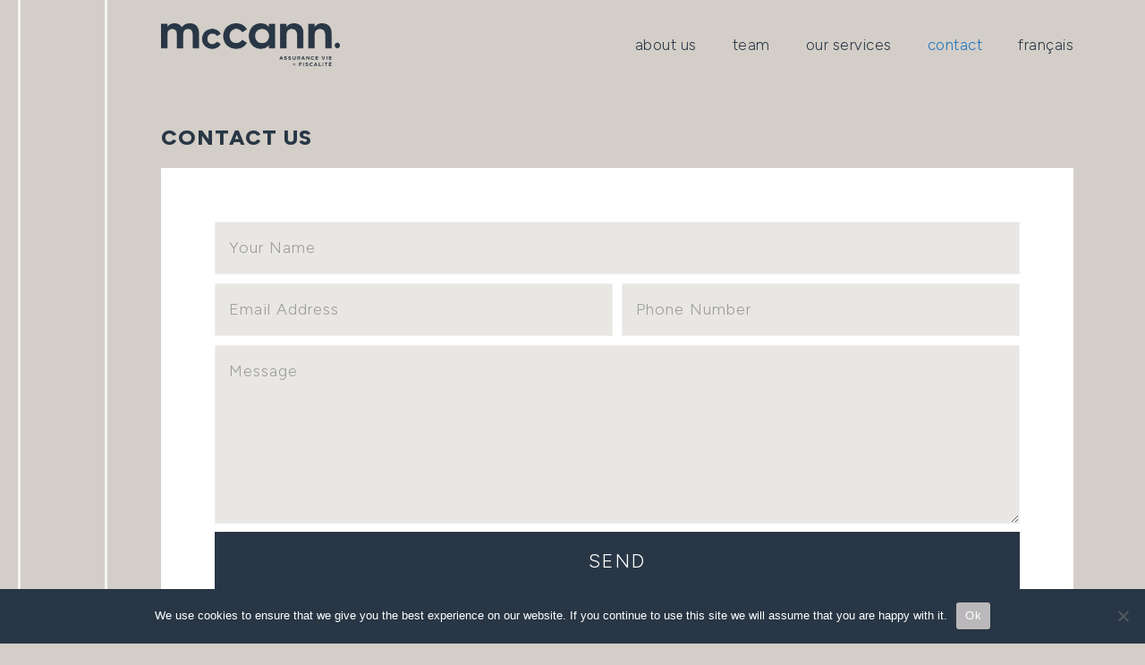

--- FILE ---
content_type: text/css
request_url: https://www.sfmccann.ca/wp-content/themes/sfmccann/style.css?ver=1748134336
body_size: 4753
content:
/*
    Theme Name: SFMcCann
    Theme URI: https://www.sfmccann.com
    Description: Theme for SFMcCann. Child theme built from GeneratePress.
    Author: Peter LaPointe
    Template: generatepress
    Version: 1.1.0
*/





/*
    Fonts
*/
@import url('https://fonts.googleapis.com/css2?family=Figtree:ital,wght@0,300;0,400;0,500;0,600;0,700;0,800;0,900;1,300;1,400;1,500;1,600;1,700;1,800;1,900&display=swap');





/*
    Variables
*/
:root {
    --dark-blue: #283646;
    --dark-gray: #9C9C9C;
    --light-beige: #E9E7E3;
    --light-blue: #E2E0DD;
    --light-gray: #E9E7E3;
    --medium-beige: #D3CEC7;
    --medium-blue: #9AC6C6;
    --medium-gray: #B8BAB8;
}





/*
    Reset: Components
*/
body {
    background: transparent;
}

aside {
    background: transparent !important;
    margin: 0 !important;
    padding: 0 !important;
}

h1.entry-title {
    display: none;
}

h2 {
    color: var(--dark-blue);
    font-family: 'Figtree', sans-serif;
    font-size: 24px;
    font-weight: 800;
    letter-spacing: 1px;
    text-transform: uppercase;
}

h3 {
    color: var(--dark-blue);
    font-family: 'Figtree', sans-serif;
    font-size: 24px;
    font-weight: 800;
    letter-spacing: 1px;
    margin-top: 60px;
}

h3 strong {
    font-weight: 800;
}

p {
    color: var(--dark-blue);
    font-family: 'Figtree', sans-serif;
    font-size: 16px;
    font-weight: 300;
    letter-spacing: 0.5px;
    margin: 0;
    line-height: 28px;
    text-align: justify;
}

.site-header {
    background: transparent;
    margin-left: 80px;
}

@media screen and (max-width: 768px) {
    .site-header {
        margin-left: 0;
    }
}

.main-navigation,
.main-navigation ul ul {
    background-color: transparent;
}

.separate-containers .inside-article,
.separate-containers .comments-area,
.separate-containers .page-header,
.one-container .container,
.separate-containers .paging-navigation,
.inside-page-header {
    background-color: transparent;
}

.site-info {
    background: transparent;
}

.site-content {
    margin-left: 80px;
    position: relative;
}

@media screen and (max-width: 768px) {
    .site-content {
        margin-left: 0;
    }
}

.site-content .content-area {
    width: 100%;
}

.footer-widgets {
    background: transparent;
}

.separate-containers .comments-area,
.separate-containers .inside-article,
.separate-containers .page-header,
.separate-containers .paging-navigation {
    padding: 0 40px;
}

@media screen and (max-width: 768px) {
    .separate-containers .comments-area,
    .separate-containers .inside-article,
    .separate-containers .page-header,
    .separate-containers .paging-navigation {
        padding: 0 20px;
    }
}

.entry-content:not(:first-child),
.entry-summary:not(:first-child),
.page-content:not(:first-child) {
    margin-top: 0;
}





/*
    Utilities
*/
body.lang-en .show-en {
    display: block;
}

body.lang-fr .show-en {
    display: none;
}

body.lang-fr .show-fr {
    display: block;
}

body.lang-en .show-fr {
    display: none;
}

.vertical-center {
    display: flex;
    align-items: center;
}

.hide-desktop {
    display: block;
}

.hide-mobile {
    display: block;
}

@media screen and (min-width: 769px) {
    .hide-desktop {
        display: none;
    }
}

@media screen and (max-width: 768px) {
    .hide-mobile {
        display: none;
    }
}





/*
    Section: Sidebar
*/
.sidebar.is-left-sidebar {
    background-color: transparent;
    border-left: solid 3px rgba(255, 255, 255, 0.75);
    border-right: solid 3px rgba(255, 255, 255, 0.75);
    height: calc(100% + 120px);
    left: -100px;
    position: absolute;
    top: -120px;
    width: 100px;
}

@media screen and (max-width: 768px) {
    .sidebar.is-left-sidebar {
        display: none;
    }
}

.sidebar.is-left-sidebar .inside-left-sidebar {
    align-items: flex-end;
    display: flex;
    height: 100%;
    margin: 0;
}

.sidebar.is-left-sidebar .inside-left-sidebar aside > .wp-block-group > div {
    padding-top: 100%;
}

.sidebar.is-left-sidebar .inside-left-sidebar aside .vertical-text > div {
    transform: rotate(-180deg);
    -webkit-transform: rotate(-180deg);
    -moz-transform: rotate(-180deg);
    -ms-transform: rotate(-180deg);
    -o-transform: rotate(-180deg);
    filter: progid:DXImageTransform.Microsoft.BasicImage(rotation=3);

    padding-bottom: 45px;
    padding-top: 45px;
    white-space: nowrap;
    writing-mode: vertical-lr;
}

.vertical-text h3 {
    color: #FFFFFF;
    font-family: 'Figtree', sans-serif;
    font-size: 16px;
    font-weight: 500;
    letter-spacing: 0.5px;
    padding-right: 38px;
    text-transform: lowercase;
    word-spacing: 8px;
}





/*
    Section: Home / Accueil
*/
body.page-home,
body.page-accueil {
    background-color: #D3CEC7;
}

body.page-home .site-content .container-hero,
body.page-accueil .site-content .container-hero {
    background-image: url('assets/images/background-accueil.png');
    background-position: bottom center;
    background-repeat: no-repeat;
    background-size: 100%;
    margin-left: -60px;
    height: calc(40vh);
    width: calc(100% + 120px);
}

@media screen and (max-width: 768px) {
    body.page-home .site-content .container-hero,
    body.page-accueil .site-content .container-hero {
        margin-left: initial;
        height: calc(30vh);
        width: 100%;
    }
}

body.admin-bar.page-home .site-content .container-hero,
body.admin-bar.page-accueil .site-content .container-hero {
    align-content: center;
    align-items: center;
    display: flex;
    height: calc(40vh - 32px);
    padding-right: 40px;
    justify-content: flex-end;
}

@media screen and (max-width: 768px) {
    body.admin-bar.page-home .site-content .container-hero,
    body.admin-bar.page-accueil .site-content .container-hero {
        margin-left: initial;
        height: calc(30vh - 32px);
        width: 100%;
    }
}

body.admin-bar.page-home .site-content .container-hero > div,
body.admin-bar.page-accueil .site-content .container-hero > div {
    margin-left: 0 !important;
    margin-right: 0 !important;
}

body.admin-bar.page-home .site-content .container-hero img,
body.admin-bar.page-accueil .site-content .container-hero img {
    max-width: 66.6666vh;
}

@media screen and (max-width: 768px) {
    body.admin-bar.page-home .site-content .container-hero img,
    body.admin-bar.page-accueil .site-content .container-hero img {
        max-width: 110%;
    }
}

body.admin-bar.page-home .site-content .container-hero h2,
body.admin-bar.page-accueil .site-content .container-hero h2 {
    color: #FFFFFF;
    font-family: 'Figtree', sans-serif;
    font-size: 24px;
    font-weight: 900;
    letter-spacing: 1px;
    margin-top: 20px;
    text-shadow: 0px 0px 15px rgb(0 0 0 / 50%);
    text-transform: uppercase;
    word-spacing: 5px;
}

@media screen and (max-width: 768px) {
    body.admin-bar.page-home .site-content .container-hero h2,
    body.admin-bar.page-accueil .site-content .container-hero h2 {
        font-size: 20px;
        margin-top: 16px;
    }
}

body.page-home .site-content .home-reasons-container,
body.page-accueil .site-content .home-reasons-container {
    background-color: var(--light-beige);
    margin-left: -60px;
    width: calc(100% + 120px);
}

@media screen and (max-width: 768px) {
    body.page-home .site-content .home-reasons-container,
    body.page-accueil .site-content .home-reasons-container {
        display: flex;
        flex-direction: column;
        margin-bottom: 20px;
        margin-left: initial;
        width: 100%;
    }
}

body.page-home .site-content .home-reasons-container:last-of-type,
body.page-accueil .site-content .home-reasons-container:last-of-type {
    margin-bottom: -30px;
}

@media screen and (max-width: 768px) {
    body.page-home .site-content .home-reasons-container:last-of-type,
    body.page-accueil .site-content .home-reasons-container:last-of-type {
        margin-bottom: 20px;
    }
}

body.page-home .site-content .home-reasons-container > div,
body.page-accueil .site-content .home-reasons-container > div {
    padding: 0;
}

body.page-home .site-content .home-reasons-container > div > div,
body.page-accueil .site-content .home-reasons-container > div > div {
    gap: 0;
}

body.page-home .site-content .home-reasons-container .reasons-main,
body.page-accueil .site-content .home-reasons-container .reasons-main {
    padding: 40px;
}

@media screen and (max-width: 768px) {
    body.page-home .site-content .home-reasons-container .reasons-main,
    body.page-accueil .site-content .home-reasons-container .reasons-main {
        margin-bottom: -20px;
        order: 2;
    }
}

body.page-home .site-content .home-reasons-container .reasons-main h3,
body.page-accueil .site-content .home-reasons-container .reasons-main h3 {
    color: var(--dark-gray);
    margin-top: 0;
    text-transform: uppercase;
}

body.page-home .site-content .home-reasons-container .reasons-main p,
body.page-accueil .site-content .home-reasons-container .reasons-main p {
    color: var(--dark-gray);
    margin-bottom: 20px;
}

body.page-home .site-content .home-reasons-container .reasons-main p:last-of-type,
body.page-accueil .site-content .home-reasons-container .reasons-main p:last-of-type {
    margin-bottom: 0;
}

body.page-home .site-content .home-reasons-container .reasons-vertical,
body.page-accueil .site-content .home-reasons-container .reasons-vertical {
    align-items: center;
    background: #FFFFFF;
    display: flex;
    justify-content: center;
    max-width: 100px;
    width: 100px
}

@media screen and (max-width: 768px) {
    body.page-home .site-content .home-reasons-container .reasons-vertical,
    body.page-accueil .site-content .home-reasons-container .reasons-vertical {
        order: 1;
    }
}

@media screen and (max-width: 768px) {
    body.page-home .site-content .home-reasons-container .reasons-vertical,
    body.page-accueil .site-content .home-reasons-container .reasons-vertical {
        max-width: 100%;
        width: 100%;
    }
}

body.page-home .site-content .home-reasons-container .reasons-vertical p,
body.page-accueil .site-content .home-reasons-container .reasons-vertical p {
    color: var(--dark-gray);
    font-family: 'Figtree', sans-serif;
    font-size: 22px;
    font-weight: 800;
    height: auto;
    letter-spacing: 2px;
    padding-left: 32px;
    text-transform: uppercase;
    transform: rotate(-180deg);
    -webkit-transform: rotate(-180deg);
    -moz-transform: rotate(-180deg);
    -ms-transform: rotate(-180deg);
    -o-transform: rotate(-180deg);
    filter: progid:DXImageTransform.Microsoft.BasicImage(rotation=3);
    white-space: nowrap;
    width: 100%;
    writing-mode: vertical-lr;
}

@media screen and (max-width: 768px) {
    body.page-home .site-content .home-reasons-container .reasons-vertical p,
    body.page-accueil .site-content .home-reasons-container .reasons-vertical p {
        transform: none;
        -webkit-transform: none;
        -moz-transform: none;
        -ms-transform: none;
        -o-transform: none;
        filter: none;
        padding: 30px;
        writing-mode: initial;
    }
}




/*
    Section: Team / Equipe
*/
body.page-team,
body.page-equipe {
    background: #E2E0DD;
    background-image: url('assets/images/background-equipe.png'), linear-gradient(180deg, var(--light-blue) 0%, var(--light-blue) 0%, var(--medium-blue) 100%);
    background-position: bottom center;
    background-repeat: no-repeat;
    background-size: 100%;
}

body.page-team .sidebar.is-left-sidebar,
body.page-equipe .sidebar.is-left-sidebar {
    background: #E2E0DD;
    background: linear-gradient(180deg, var(--light-blue) 0%, var(--light-blue) 0%, var(--medium-blue)100%);
}

body.page-team .equipe-partenaire-row,
body.page-equipe .equipe-partenaire-row {
    gap: 10px;
    margin-bottom: 10px;
}  

body.page-team .equipe-partenaire-block,
body.page-equipe .equipe-partenaire-block {
    overflow: hidden;
}

body.page-team .equipe-partenaire-block > div:first-of-type,
body.page-equipe .equipe-partenaire-block > div:first-of-type {
    background-color: #FFFFFF;
}

body.page-team .equipe-partenaire-block figure,
body.page-equipe .equipe-partenaire-block figure {
    display: flex;
    justify-content: flex-end;
    width: 100%;
}

body.page-team .equipe-partenaire-block figure img,
body.page-equipe .equipe-partenaire-block figure img {
    margin-top: 10px;
    max-height: 150px;
    width: auto;
}

body.page-team .equipe-partenaire-block > div:last-of-type,
body.page-equipe .equipe-partenaire-block > div:last-of-type {
    background-color: #FFFFFF;
    box-shadow: 0 0 10px 0 rgba(0, 0, 0, 0.25);
    -webkit-box-shadow: 0 0 10px 0 rgba(0, 0, 0, 0.25);
    -moz-box-shadow: 0 0 10px 0 rgba(0, 0, 0, 0.25);
    margin-bottom: 0;
    padding: 8px 10px;
}

body.page-team .equipe-partenaire-block .equipe-partenaire-text,
body.page-equipe .equipe-partenaire-block .equipe-partenaire-text {
    gap: 0;
}

body.page-team .equipe-partenaire-block .equipe-partenaire-text h4,
body.page-equipe .equipe-partenaire-block .equipe-partenaire-text h4 {
    color: var(--medium-blue);
    display: flex;
    font-family: 'Figtree', sans-serif;
    font-size: 12px;
    font-weight: 500;
    justify-content: flex-end;
    letter-spacing: 1.5px;
    margin: 0;
    padding-top: 4px;
    text-transform: uppercase;
    width: 100%;
}

body.page-team .equipe-partenaire-block .equipe-partenaire-text p,
body.page-equipe .equipe-partenaire-block .equipe-partenaire-text p {
    color: var(--dark-blue);
    display: flex;
    font-family: 'Figtree', sans-serif;
    font-size: 18px;
    font-weight: 600;
    justify-content: flex-end;
    letter-spacing: 0.5px;
    margin: -2px 0 0 0;
    width: 100%;
}

body.page-team .equipe-partenaire-block .equipe-partenaire-text p.company,
body.page-equipe .equipe-partenaire-block .equipe-partenaire-text p.company {
    color: var(--dark-gray);
    justify-content: end;
    font-size: 14px;
    font-weight: 400;
    margin-top: -6px;
}

body.page-team .equipe-equipe-block,
body.page-equipe .equipe-equipe-block {
    overflow: hidden;
}

body.page-team .equipe-equipe-block > div:first-of-type,
body.page-equipe .equipe-equipe-block > div:first-of-type {
    background-color: #FFFFFF;
}

body.page-team .equipe-equipe-block figure,
body.page-equipe .equipe-equipe-block figure {
    display: flex;
    justify-content: center;
    width: 100%;
}

body.page-team .equipe-equipe-block figure img,
body.page-equipe .equipe-equipe-block figure img {
    max-height: 400px;
    width: auto;
}

body.page-team .equipe-equipe-block > div:last-of-type,
body.page-equipe .equipe-equipe-block > div:last-of-type {
    background-color: #FFFFFF;
    box-shadow: 0 0 10px 0 rgba(0, 0, 0, 0.25);
    -webkit-box-shadow: 0 0 10px 0 rgba(0, 0, 0, 0.25);
    -moz-box-shadow: 0 0 10px 0 rgba(0, 0, 0, 0.25);
    margin-bottom: 0;
    padding: 12px;
}

body.page-team .equipe-equipe-block .equipe-equipe-text h4,
body.page-equipe .equipe-equipe-block .equipe-equipe-text h4 {
    color: var(--dark-blue);
    display: flex;
    font-family: 'Figtree', sans-serif;
    font-size: 14px;
    justify-content: center;
    letter-spacing: 0.5px;
    margin: -4px 0 0 0;
    width: 100%;
}

body.page-team .equipe-equipe-block .equipe-equipe-text p,
body.page-equipe .equipe-equipe-block .equipe-equipe-text p {
    color: var(--dark-blue);
    display: flex;
    font-family: 'Figtree', sans-serif;
    font-size: 20px;
    font-weight: 600;
    justify-content: center;
    letter-spacing: 0.5px;
    margin: 0;
    width: 100%;
}





/*
    Section: About Us / A Propos
*/
body.page-about-us,
body.page-a-propos {
    background-color: #D3CEC7;
    background-position: bottom center;
    background-repeat: no-repeat;
    background-size: 100%;
}

body.page-about-us .notre-histoire-block,
body.page-a-propos .notre-histoire-block {
    background-color: #FFFFFF;
    background-image: url('assets/images/background-notre-histoire.png');
    background-position: bottom right;
    background-repeat: no-repeat;
    background-size: contain;
    margin-left: -60px;
    width: calc(100% + 120px);
}

@media screen and (max-width: 768px) {
    body.page-about-us .notre-histoire-block,
    body.page-a-propos .notre-histoire-block {
        background-size: cover;
        margin-left: 0;
        width: 100%;
    }
}

body.page-about-us .notre-histoire-block .notre-histoire-row,
body.page-a-propos .notre-histoire-block .notre-histoire-row {
    height: 120px;
    margin: 0 0 60px 0;
}

@media screen and (max-width: 768px) {
    body.page-about-us .notre-histoire-block .notre-histoire-row,
    body.page-a-propos .notre-histoire-block .notre-histoire-row {
        height: auto;
    }
}

body.page-about-us .notre-histoire-block .notre-histoire-row:last-of-type,
body.page-a-propos .notre-histoire-block .notre-histoire-row:last-of-type {
    margin: 0;
}

body.page-about-us .notre-histoire-block .notre-histoire-year p,
body.page-a-propos .notre-histoire-block .notre-histoire-year p {
    align-items: center;
    color: var(--dark-blue);
    display: flex;
    font-family: 'Figtree', sans-serif;
    font-size: 30px;
    font-weight: 700;
    height: 100%;
    justify-content: flex-end;
    letter-spacing: 1px;
    margin-top: -1px;
    width: 100%;
}

body.page-about-us .notre-histoire-block .notre-histoire-point,
body.page-a-propos .notre-histoire-block .notre-histoire-point {
    height: 120px;
    position: relative;
    width: 100%;
}

body.page-about-us .notre-histoire-block .notre-histoire-point::before,
body.page-a-propos .notre-histoire-block .notre-histoire-point::before {
    background-color: lightgray;
    content: '';
    height: calc(100% + 30px - 6px);
    left: calc(50% - 2px);
    position: absolute;
    top: calc(50% + 18px);
    width: 4px;
}

body.page-about-us .notre-histoire-block .notre-histoire-point.last::before,
body.page-a-propos .notre-histoire-block .notre-histoire-point.last::before {
    display: none;
}

body.page-about-us .notre-histoire-block .notre-histoire-point span,
body.page-a-propos .notre-histoire-block .notre-histoire-point span {
    display: block;
    height: 120px;
    position: relative;
    width: 100%;
}

body.page-about-us .notre-histoire-block .notre-histoire-point span::before,
body.page-a-propos .notre-histoire-block .notre-histoire-point span::before {
    background-color: var(--dark-blue);
    border-radius: 50%;
    content: '';
    height: 26px;
    left: calc(50% - 13px);
    position: absolute;
    top: calc(50% - 13px);
    width: 26px;
}

body.page-about-us .notre-histoire-block .notre-histoire-point span::after,
body.page-a-propos .notre-histoire-block .notre-histoire-point span::after {
    background-color: transparent;
    border: solid 1px var(--dark-blue);
    border-radius: 50%;
    content: '';
    height: 36px;
    left: calc(50% - 18px);
    position: absolute;
    top: calc(50% - 18px);
    width: 36px;
}

body.page-about-us .notre-histoire-block .notre-histoire-point.last span::before,
body.page-a-propos .notre-histoire-block .notre-histoire-point.last span::before {
    background-color: var(--medium-blue);
}

body.page-about-us .notre-histoire-block .notre-histoire-point.last span::after,
body.page-a-propos .notre-histoire-block .notre-histoire-point.last span::after {
    border-color: var(--medium-blue);
}

@media screen and (max-width: 768px) {
    body.page-about-us .notre-histoire-block .notre-histoire-image,
    body.page-a-propos .notre-histoire-block .notre-histoire-image {
        text-align: center;
    }

    body.page-about-us .notre-histoire-block .notre-histoire-image p.year,
    body.page-a-propos .notre-histoire-block .notre-histoire-image p.year {
        align-items: center;
        color: var(--dark-blue);
        font-family: 'Figtree', sans-serif;
        font-size: 30px;
        font-weight: 700;
        letter-spacing: 1px;
        margin-bottom: 30px;
        text-align: center;
        width: 100%;
    }
}

body.page-about-us h2.adn-de-notre-entreprise,
body.page-a-propos h2.adn-de-notre-entreprise {
    margin-top: 60px;
}

body.page-about-us .adn-row,
body.page-a-propos .adn-row {
    background-color: #FFFFFF;
    height: 200px;
    margin-left: -60px;
    width: calc(100% + 120px);
}

@media screen and (max-width: 768px) {
    body.page-about-us .adn-row,
    body.page-a-propos .adn-row {
        gap: 0;
        height: auto;
        margin-left: 0;
        width: 100%;
    }
}

body.page-about-us .adn-row .adn-blue,
body.page-a-propos .adn-row .adn-blue {
    background-color: var(--dark-blue);
}

body.page-about-us .adn-row .adn-blue h3,
body.page-a-propos .adn-row .adn-blue h3 {
    align-items: center;
    color: #FFFFFF;
    display: flex;
    font-family: 'Figtree', sans-serif;
    font-size: 30px;
    font-weight: 200;
    height: 200px;
    justify-content: center;
    letter-spacing: 3px;
    margin: 0;
    text-transform: uppercase;
}

@media screen and (max-width: 768px) {
    body.page-about-us .adn-row .adn-blue h3,
    body.page-a-propos .adn-row .adn-blue h3 {
        height: auto;
        margin: 30px;
    }
}

body.page-about-us .adn-row .adn-quote,
body.page-a-propos .adn-row .adn-quote {
    margin-right: 40px;
}

@media screen and (max-width: 768px) {
    body.page-about-us .adn-row .adn-quote,
    body.page-a-propos .adn-row .adn-quote {
        margin-right: 0;
    }
}

body.page-about-us .adn-row .adn-quote p,
body.page-a-propos .adn-row .adn-quote p {
    align-items: center;
    color: var(--dark-blue);
    display: flex;
    font-family: 'Figtree', sans-serif;
    font-size: 24px;
    font-style: italic;
    height: 200px;
    justify-content: center;
    line-height: 38px;
    margin: 0;
    padding: 0 20px;
    text-align: center;
}

@media screen and (max-width: 768px) {
    body.page-about-us .adn-row .adn-quote p,
    body.page-a-propos .adn-row .adn-quote p {
        font-family: 'Figtree', sans-serif;
        font-size: 20px;
        font-style: italic;
        font-weight: 300;
        height: auto;
        line-height: 28px;
        margin: 30px;
    }
}

body.page-about-us .quote-block,
body.page-a-propos .quote-block {
    background-image: url('assets/images/background-a-propos.png');
    background-position: bottom center;
    background-repeat: no-repeat;
    background-size: cover;
    margin-bottom: -20px;
    margin-left: -60px;
    margin-top: -30px;
    width: calc(100% + 120px);
}

body.page-about-us .quote-block p.our-values,
body.page-a-propos .quote-block p.our-values {
    color: #FFFFFF;
    font-family: 'Figtree', sans-serif;
    font-size: 135px;
    font-weight: 900;
    margin-left: -40px;
    opacity: 0.5;
    padding-bottom: 60px;
    text-align: center;
    text-transform: uppercase;
    width: calc(100% + 80px);
}

@media screen and (max-width: 768px) {
    body.page-about-us .quote-block p.our-values,
    body.page-a-propos .quote-block p.our-values {
        font-size: 30px;
        margin-left: 0;
        padding-bottom: 20px;
        width: 100%;
    }
}

body.page-about-us .quote-block .n2-section-smartslider .n2-thumbnail-dot,
body.page-a-propos .quote-block .n2-section-smartslider .n2-thumbnail-dot {
    overflow: visible !important;
}

@media screen and (max-width: 768px) {
    body.page-about-us .quote-block .n2-section-smartslider .n2-thumbnail-dot,
    body.page-a-propos .quote-block .n2-section-smartslider .n2-thumbnail-dot {
        display: none !important;
    }
}

@media screen and (max-width: 768px) {
    body.page-about-us .quote-block .n2-section-smartslider .n2-thumbnail-dot.n2-active,
    body.page-a-propos .quote-block .n2-section-smartslider .n2-thumbnail-dot.n2-active {
        display: block !important;
    }
}

body.page-about-us .quote-block .n2-section-smartslider .n2-thumbnail-dot .n2-ss-caption,
body.page-a-propos .quote-block .n2-section-smartslider .n2-thumbnail-dot .n2-ss-caption {
    width: 100%;
}

body.page-about-us .quote-block .n2-section-smartslider .n2-thumbnail-dot.n2-active .n2-ss-caption > div,
body.page-a-propos .quote-block .n2-section-smartslider .n2-thumbnail-dot.n2-active .n2-ss-caption > div {
    font-family: 'Figtree', sans-serif !important;
    font-size: 32px !important;
    font-weight: 600 !important;
    margin-bottom: -7px;
    letter-spacing: 2px !important;
}

body.page-about-us .quote-block .n2-section-smartslider .n2-thumbnail-dot .n2-ss-caption > div,
body.page-a-propos .quote-block .n2-section-smartslider .n2-thumbnail-dot .n2-ss-caption > div {
    color: var(--dark-blue) !important;
    font-family: 'Figtree', sans-serif !important;
    font-size: 18px !important;
    font-weight: 500;
    letter-spacing: 4px !important;
    text-transform: uppercase !important;
}

body.page-about-us .quote-block .n2-section-smartslider .n2-ss-item-content p,
body.page-a-propos .quote-block .n2-section-smartslider .n2-ss-item-content p {
    color: var(--dark-blue) !important;
    font-family: 'Figtree', sans-serif !important;
    font-size: 26px !important;
    font-style: italic;
    justify-content: center;
    line-height: 38px !important;
    margin: 0;
    padding: 0 20px;
    text-align: center !important;
}

@media screen and (max-width: 768px) {
    body.page-about-us .quote-block .n2-section-smartslider .n2-ss-item-content p,
    body.page-a-propos .quote-block .n2-section-smartslider .n2-ss-item-content p {
        font-size: 16px !important;
        line-height: 28px !important;
        margin-top: 60px;
    }
}




/*
    Section: Our Services / Nos Services
*/
body.page-our-services,
body.page-nos-services {
    background: #E2E0DD;
    background-image: url('assets/images/background-nos-services.png'), linear-gradient(180deg, var(--light-blue) 0%, var(--light-blue) 0%, var(--medium-blue) 100%);
    background-position: bottom center;
    background-repeat: no-repeat;
    background-size: 100%;
}

body.page-our-services .sidebar.is-left-sidebar,
body.page-nos-services .sidebar.is-left-sidebar {
    background: #E2E0DD;
    background: linear-gradient(180deg, var(--light-blue) 0%, var(--light-blue) 0%, var(--medium-blue)100%);
}

body.page-our-services .services-row,
body.page-nos-services .services-row {
    gap: 60px;
    margin-bottom: 60px;
}

body.page-our-services .services-row > div,
body.page-nos-services .services-row > div {
    background-color: #FFFFFF;
    padding: 20px;
}

body.page-our-services .services-row > div.empty,
body.page-nos-services .services-row > div.empty {
    background-color: transparent;
}

body.page-our-services .services-row figure,
body.page-nos-services .services-row figure {
    display: flex;
    justify-content: center;
}

body.page-our-services .services-row figure img,
body.page-nos-services .services-row figure img {
    max-height: 125px;
    width: auto;
}

body.page-our-services .services-row h3,
body.page-nos-services .services-row h3 {
    color: var(--dark-blue);
    display: flex;
    font-family: 'Figtree', sans-serif;
    font-size: 16px;
    font-weight: 700;
    justify-content: center;
    letter-spacing: 0.5px;
    margin-top: 20px;
    text-transform: uppercase;
}

body.page-our-services .services-row h4,
body.page-nos-services .services-row h4 {
    display: none;
}

body.page-our-services .services-row p,
body.page-nos-services .services-row p {
    display: none;
}





/*
    Section: Contact / Contact
*/
body.page-contact,
body.page-contact-us {
    background-color: var(--medium-beige);
}

body.page-contact .wp-block-contact-form-7-contact-form-selector,
body.page-contact-us .wp-block-contact-form-7-contact-form-selector {
    background: #FFFFFF;
    padding: 60px;
}

body.page-contact .wp-block-contact-form-7-contact-form-selector .wpcf7-form-control,
body.page-contact-us .wp-block-contact-form-7-contact-form-selector .wpcf7-form-control {
    background-color: var(--light-beige);
    font-family: 'Figtree', sans-serif;
    font-size: 18px;
    font-weight: 300;
    letter-spacing: 1px;
    margin-bottom: 10px;
    min-width: 100%;
    padding: 15px;
}

body.page-contact .wp-block-contact-form-7-contact-form-selector .wpcf7-textarea,
body.page-contact-us .wp-block-contact-form-7-contact-form-selector .wpcf7-textarea {
    height: 200px;
}

body.page-contact .wp-block-contact-form-7-contact-form-selector .wpcf7-form-control::placeholder,
body.page-contact-us .wp-block-contact-form-7-contact-form-selector .wpcf7-form-control::placeholder {
    background-color: var(--light-beige);
    color: #9C9C9C;
    margin-bottom: 10px;
    min-width: 100%;
}

body.page-contact .wp-block-contact-form-7-contact-form-selector .wpcf7-submit,
body.page-contact-us .wp-block-contact-form-7-contact-form-selector .wpcf7-submit {
    background-color: var(--dark-blue);
    color: #FFFFFF;
    font-family: 'Figtree', sans-serif;
    font-size: 22px;
    letter-spacing: 2px;
    margin-bottom: -20px;
    margin-top: -10px;
    min-width: 100%;
    text-transform: uppercase;
}

body.page-contact .formSideBySide-container span,
body.page-contact-us .formSideBySide-container span {
    float: left;
    width: 50%;
}

@media screen and (max-width: 768px) {
    body.page-contact .formSideBySide-container span,
    body.page-contact-us .formSideBySide-container span {
        float: none;
        width: 100%;
    }
}

body.page-contact .wp-block-contact-form-7-contact-form-selector .formSideBySide-container span:first-of-type .wpcf7-form-control,
body.page-contact-us .wp-block-contact-form-7-contact-form-selector .formSideBySide-container span:first-of-type .wpcf7-form-control {
    margin-right: 5px;
    min-width: calc(100% - 5px);
}

@media screen and (max-width: 768px) {
    body.page-contact .wp-block-contact-form-7-contact-form-selector .formSideBySide-container span:first-of-type .wpcf7-form-control,
    body.page-contact-us .wp-block-contact-form-7-contact-form-selector .formSideBySide-container span:first-of-type .wpcf7-form-control {
        margin-right: 0;
        min-width: 100%;
    }
}

body.page-contact .wp-block-contact-form-7-contact-form-selector .formSideBySide-container span:last-of-type .wpcf7-form-control,
body.page-contact-us .wp-block-contact-form-7-contact-form-selector .formSideBySide-container span:last-of-type .wpcf7-form-control {
    margin-left: 5px;
    min-width: calc(100% - 5px);
}

@media screen and (max-width: 768px) {
    body.page-contact .wp-block-contact-form-7-contact-form-selector .formSideBySide-container span:last-of-type .wpcf7-form-control,
    body.page-contact-us .wp-block-contact-form-7-contact-form-selector .formSideBySide-container span:last-of-type .wpcf7-form-control {
        margin-left: 0;
        min-width: 100%;
    }
    
}

body.page-contact .formSideBySide-container br,
body.page-contact-us .formSideBySide-container br {
    display: none;
}

body.page-contact .map-block,
body.page-contact-us .map-block {
    margin-left: -60px;
    width: calc(100% + 60px);
}

body.page-contact .contact-information-block,
body.page-contact-us .contact-information-block {
    background-image: url('assets/images/background-contact.png');
    background-position: bottom center;
    background-repeat: no-repeat;
    background-size: 100%;
    margin-left: -60px;
    padding: 90px 0 40px;
    width: calc(100% + 60px);
}

body.page-contact .contact-information-block p,
body.page-contact-us .contact-information-block p {
    color: var(--dark-blue);
    font-family: 'Figtree', sans-serif;
    font-size: 20px;
    letter-spacing: 0.5px;
    margin-bottom: 5px;
    text-align: center;
}

body.page-contact .contact-information-block p a,
body.page-contact-us .contact-information-block p a {
    color: var(--dark-blue);
}

body.page-contact .contact-information-block .wp-block-column > svg,
body.page-contact-us .contact-information-block .wp-block-column > svg {
    display: flex;
    height: 50px;
    justify-content: center;
    margin-bottom: 30px;
    width: 100%;
}

body.page-contact .contact-information-block .phoneNumber svg,
body.page-contact-us .contact-information-block .phoneNumber svg {
    margin-right: 7px;
}

body.page-contact .contact-information-block .faxNumber svg,
body.page-contact-us .contact-information-block .faxNumber svg {
    margin-right: 7px;
}

body.page-contact .map-block > div,
body.page-contact-us .map-block > div {
    padding: 0;
}

body.page-contact .map-block canvas,
body.page-contact-us .map-block canvas {
    opacity: 0.75;
    width: 100%;
}




/*
    Section: Header
*/
header.site-header {
    margin-bottom: 20px;
}

header.site-header .site-logo {
    margin-left: 60px;
}

@media screen and (max-width: 768px) {
    header.site-header .site-logo {
        margin-left: 0;
    }
}

header.site-header .main-nav {
    padding-right: 20px;
}

header.site-header .main-nav ul li a {
    color: var(--dark-blue);
    font-family: 'Figtree', sans-serif;
    font-size: 17px;
    font-weight: 300;
    letter-spacing: 0.5px;
    text-transform: lowercase;
}

header.site-header .main-nav ul li a:hover {
    color: #FFFFFF !important;
}




/*
    Section: Footer
*/
.site-footer {
    background-color: var(--medium-gray);
}

.site-footer p {
    color: #FFFFFF;
}

.site-footer a {
    color: #FFFFFF;
}

.site-footer svg {
    margin-right: 5px;
}

.site-footer .footer-widgets {
    height: 100px;
    max-height: 100px;
}

@media screen and (max-width: 768px) {
    .site-footer .footer-widgets {
        height: auto;
        max-height: inherit;
    }
}

.site-footer .footer-widgets-container {
    padding: 25px;
}

.site-footer .footer-widgets-container .inside-footer-widgets {
    margin: 0;
}

@media screen and (max-width: 768px) {
    .site-footer .footer-widgets-container .inside-footer-widgets .wp-block-columns {
        gap: 20px;
    }
}

@media screen and (max-width: 768px) {
    .site-footer .container-logo {
        justify-content: center;
        margin: 10px 0;
    }
}

.site-footer .container-logo img {
    max-width: 200px;
}

.site-footer .container-telephone {
    padding-left: 30px;
}  

@media screen and (max-width: 768px) {
    .site-footer .container-telephone {
        justify-content: center;
        padding-left: 0;
    } 

    .site-footer .container-telephone p {
        text-align: center
    } 
}

.site-footer .container-email {
    justify-content: center;
}  

.site-footer .container-address {
    justify-content: end;
    text-align: right;
}

@media screen and (max-width: 768px) {
    .site-footer .container-address {
        justify-content: center;
        text-align: center
    }
}

footer {
    background-color: var(--dark-blue) !important;
}

footer .inside-site-info {
    padding: 17px 0 15px;
}

footer .copyright-bar p {
    color: #FFFFFF;
    font-family: 'Figtree', sans-serif;
    font-size: 16px;
    font-weight: 300;
    text-transform: lowercase;
}





/*
   Overrides
 */
div#n2-ss-2 .n2-thumbnail-dot img {
    height: 40px;
}